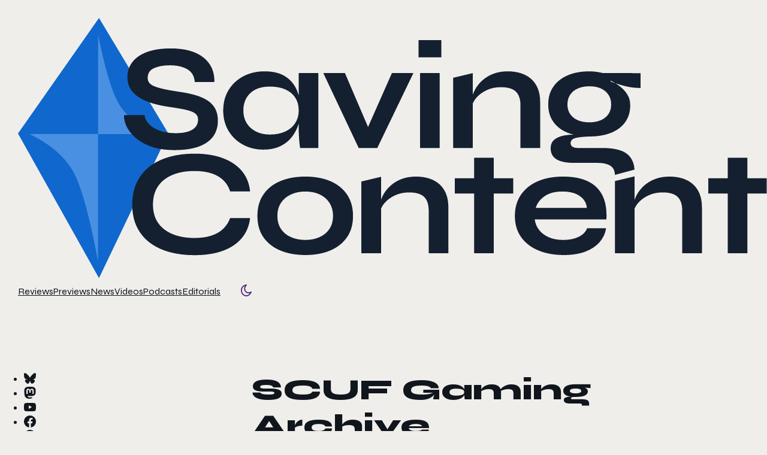

--- FILE ---
content_type: text/html; charset=utf-8
request_url: https://www.google.com/recaptcha/api2/aframe
body_size: 266
content:
<!DOCTYPE HTML><html><head><meta http-equiv="content-type" content="text/html; charset=UTF-8"></head><body><script nonce="cz3nSZwUrqbesXIb-pEPIg">/** Anti-fraud and anti-abuse applications only. See google.com/recaptcha */ try{var clients={'sodar':'https://pagead2.googlesyndication.com/pagead/sodar?'};window.addEventListener("message",function(a){try{if(a.source===window.parent){var b=JSON.parse(a.data);var c=clients[b['id']];if(c){var d=document.createElement('img');d.src=c+b['params']+'&rc='+(localStorage.getItem("rc::a")?sessionStorage.getItem("rc::b"):"");window.document.body.appendChild(d);sessionStorage.setItem("rc::e",parseInt(sessionStorage.getItem("rc::e")||0)+1);localStorage.setItem("rc::h",'1769075416240');}}}catch(b){}});window.parent.postMessage("_grecaptcha_ready", "*");}catch(b){}</script></body></html>

--- FILE ---
content_type: image/svg+xml
request_url: https://www.savingcontent.com/wp-content/uploads/2026/01/dark-outline-logo-1.svg
body_size: 16686
content:
<?xml version="1.0" encoding="UTF-8"?> <svg xmlns="http://www.w3.org/2000/svg" xmlns:xlink="http://www.w3.org/1999/xlink" width="1266px" height="467px" viewBox="0 0 1266 467" version="1.1"><title>Logo</title><defs><polygon id="path-1" points="135.205249 0 0 192.948107 135.205249 434.494023 251.008371 192.948107"></polygon></defs><g id="Designs" stroke="none" stroke-width="1" fill="none" fill-rule="evenodd"><g id="Dark-Outline" transform="translate(-195, -301)"><g id="Logo" transform="translate(205, 316)"><g id="Diamond" transform="translate(0, 0)"><mask id="mask-2" fill="white"><use xlink:href="#path-1"></use></mask><path stroke="#1067CD" stroke-width="8" d="M135.464729,-7.34057189 L255.546088,192.735819 L135.479822,443.173938 L-4.71736207,192.709865 L135.464729,-7.34057189 Z"></path><path d="M133.730233,27.889819 L133.730233,193.972478 L231.925864,193.972478 C201.465072,180.406099 180.425384,163.797393 168.806799,144.146361 C157.188214,124.495329 145.496026,85.7431482 133.730233,27.889819 Z M133.577554,406.604204 L133.577554,193.760848 L19.0825078,193.760848 C54.599462,211.146851 79.1315115,232.431751 92.6786564,257.615545 C106.225801,282.79934 119.858767,332.462227 133.577554,406.604204 Z" id="Path-2" stroke="#4A90E2" stroke-width="3" mask="url(#mask-2)"></path></g><path d="M387.364156,334.237466 C385.849299,347.339681 381.220568,358.51016 373.477962,367.748901 C365.735357,376.987643 355.215513,384.042682 341.91843,388.914018 C328.621347,393.785355 312.799502,396.221023 294.452894,396.221023 C279.136001,396.221023 265.123569,394.457263 252.415597,390.929744 C239.707626,387.402224 228.766988,382.110945 219.593684,375.055906 C210.42038,368.000867 203.308965,359.224063 198.25944,348.725493 C193.209915,338.226923 190.685153,325.922599 190.685153,311.812521 C190.685153,297.702443 193.209915,285.356124 198.25944,274.773566 C203.308965,264.191007 210.42038,255.330214 219.593684,248.191187 C228.766988,241.052159 239.707626,235.676891 252.415597,232.065383 C265.123569,228.453875 279.136001,226.648121 294.452894,226.648121 C312.799502,226.648121 328.663427,229.167778 342.044668,234.207091 C355.42591,239.246405 365.987833,246.427427 373.730439,255.750157 C381.473044,265.072887 386.017616,276.369348 387.364156,289.639541 L354.037291,289.639541 C351.849163,282.584502 348.188257,276.495331 343.054573,271.372029 C337.92089,266.248727 331.314427,262.343259 323.235187,259.655625 C315.155947,256.967991 305.561849,255.624174 294.452894,255.624174 C280.650859,255.624174 268.531998,257.765882 258.096313,262.049299 C247.660628,266.332716 239.581388,272.631857 233.858592,280.946725 C228.135797,289.261592 225.2744,299.550191 225.2744,311.812521 C225.2744,323.906873 228.135797,334.069489 233.858592,342.300368 C239.581388,350.531247 247.660628,356.788394 258.096313,361.071811 C268.531998,365.355227 280.650859,367.496936 294.452894,367.496936 C305.561849,367.496936 315.113868,366.153119 323.108949,363.465485 C331.104031,360.777851 337.668413,356.914377 342.802097,351.875064 C347.935781,346.83575 351.680846,340.956551 354.037291,334.237466 L387.364156,334.237466 Z M479.59432,395.969057 C463.772475,395.969057 449.844201,393.449401 437.8095,388.410087 C425.774798,383.370773 416.391097,376.021775 409.658397,366.36309 C402.925697,356.704406 399.559347,344.820025 399.559347,330.709947 C399.559347,316.599869 402.925697,304.631499 409.658397,294.804837 C416.391097,284.978176 425.774798,277.545188 437.8095,272.505875 C449.844201,267.466561 463.772475,264.946904 479.59432,264.946904 C495.416166,264.946904 509.26028,267.466561 521.126664,272.505875 C532.993048,277.545188 542.292591,284.978176 549.025291,294.804837 C555.757991,304.631499 559.124341,316.599869 559.124341,330.709947 C559.124341,344.820025 555.757991,356.704406 549.025291,366.36309 C542.292591,376.021775 532.993048,383.370773 521.126664,388.410087 C509.26028,393.449401 495.416166,395.969057 479.59432,395.969057 Z M479.59432,370.77249 C488.34683,370.77249 496.215674,369.218701 503.20085,366.111124 C510.186027,363.003548 515.698425,358.468166 519.738045,352.504978 C523.777665,346.54179 525.797475,339.27678 525.797475,330.709947 C525.797475,322.143113 523.777665,314.794114 519.738045,308.66295 C515.698425,302.531785 510.228106,297.87042 503.327088,294.678854 C496.426071,291.487289 488.515148,289.891507 479.59432,289.891507 C470.84181,289.891507 462.930887,291.487289 455.861552,294.678854 C448.792217,297.87042 443.19566,302.48979 439.071881,308.536967 C434.948102,314.584143 432.886213,321.975136 432.886213,330.709947 C432.886213,339.27678 434.906023,346.54179 438.945643,352.504978 C442.985263,358.468166 448.539741,363.003548 455.609076,366.111124 C462.678411,369.218701 470.673492,370.77249 479.59432,370.77249 Z M605.908,265.321 L605.908778,392.945469 L573.086865,392.945469 L573.086,273.155 L605.908,265.321 Z M664.230794,264.946904 C671.973399,264.946904 679.126893,265.954767 685.691276,267.970492 C692.255658,269.986218 697.978453,273.093795 702.859661,277.293223 C707.740869,281.492651 711.528012,286.825924 714.221093,293.293043 C716.914173,299.760162 718.260713,307.445115 718.260713,316.347903 L718.260713,392.945469 L685.438799,392.945469 L685.438799,322.143113 C685.438799,311.560555 682.871957,303.791613 677.738273,298.836288 C672.60459,293.880963 664.230794,291.403301 652.616886,291.403301 C643.864376,291.403301 635.953453,293.083072 628.884118,296.442614 C621.814783,299.802157 616.091987,304.043579 611.715732,309.166881 C607.339477,314.290183 604.814715,319.623457 604.141445,325.166702 L603.888968,312.316452 C604.730556,306.437253 606.666207,300.726031 609.695922,295.182786 C612.725637,289.639541 616.807337,284.558233 621.941021,279.938862 C627.074705,275.319491 633.176214,271.665989 640.245549,268.978355 C647.314885,266.290721 655.309966,264.946904 664.230794,264.946904 Z M909.790375,264.946904 C926.285491,264.946904 940.003367,267.55055 950.944005,272.75784 C961.884643,277.965131 970.005962,285.818061 975.307964,296.316631 C980.609965,306.815201 982.840172,320.211377 981.998585,336.505157 L862.324839,336.505157 C863.166426,342.888288 865.564951,348.683498 869.520412,353.890789 C873.475874,359.09808 878.862034,363.213519 885.678893,366.237107 C892.495752,369.260695 900.617071,370.77249 910.042851,370.77249 C920.478537,370.77249 929.188968,368.966735 936.174144,365.355227 C943.15932,361.743719 947.661814,357.082354 949.681624,351.371132 L981.493632,351.371132 C980.147092,359.937965 976.570345,367.580924 970.763391,374.300009 C964.956437,381.019094 957.087594,386.310373 947.156861,390.173847 C937.226128,394.037321 925.107268,395.969057 910.80028,395.969057 C894.810117,395.969057 880.671447,393.407406 868.384269,388.284104 C856.097091,383.160802 846.502994,375.727815 839.601976,365.985142 C832.700958,356.242469 829.250449,344.48407 829.250449,330.709947 C829.250449,316.935823 832.616799,305.13543 839.3495,295.308769 C846.0822,285.482107 855.465901,277.965131 867.500602,272.75784 C879.535304,267.55055 893.631895,264.946904 909.790375,264.946904 Z M794.07992,233.451194 L794.079045,267.718194 L826.39688,267.718527 L826.39688,293.16706 L794.079045,293.166194 L794.07992,392.945469 L761.258006,392.945469 L761.257045,293.166194 L728.941045,293.16706 L728.941045,267.718527 L761.257045,267.718194 L761.258006,233.451194 L794.07992,233.451194 Z M1029.035,264.575 L1029.03372,303.816404 C1030.01074,300.894626 1031.27371,298.016754 1032.82264,295.182786 C1035.85236,289.639541 1039.93406,284.558233 1045.06774,279.938862 C1050.20142,275.319491 1056.30293,271.665989 1063.37227,268.978355 C1070.4416,266.290721 1078.43669,264.946904 1087.35751,264.946904 C1095.10012,264.946904 1102.25361,265.954767 1108.818,267.970492 C1115.38238,269.986218 1121.10517,273.093795 1125.98638,277.293223 C1130.86759,281.492651 1134.65473,286.825924 1137.34781,293.293043 C1140.04089,299.760162 1141.38743,307.445115 1141.38743,316.347903 L1141.38743,392.945469 L1108.56552,392.945469 L1108.56552,322.143113 C1108.56552,311.560555 1105.99868,303.791613 1100.86499,298.836288 C1095.73131,293.880963 1087.35751,291.403301 1075.74361,291.403301 C1066.9911,291.403301 1059.08017,293.083072 1052.01084,296.442614 C1044.9415,299.802157 1039.21871,304.043579 1034.84245,309.166881 C1032.26363,312.185924 1030.32773,315.27788 1029.03475,318.442747 L1029.0355,392.945469 L996.213585,392.945469 L996.213,272.409 L1029.035,264.575 Z M953.574455,89.1568956 C957.445758,89.1568956 961.190822,89.4088613 964.809649,89.9127926 C968.428475,90.416724 972.005222,91.0886325 975.53989,91.9285181 L1038.91143,92.1804837 L1038.91143,116.87312 C1030.32724,117.041097 1021.61681,115.99124 1012.78014,113.723549 C1007.25722,112.306242 1002.14523,110.806915 997.444177,109.225568 L997.155914,109.126896 L997.894948,109.589446 C1000.27217,111.095018 1002.5829,112.725019 1004.82714,114.479446 C1009.87666,118.426909 1013.95836,122.962291 1017.07223,128.085593 C1020.18611,133.208895 1021.74304,139.130089 1021.74304,145.849173 C1021.74304,156.767686 1018.96581,166.132411 1013.41133,173.943347 C1007.85685,181.754283 999.988007,187.71747 989.804798,191.83291 C979.853026,195.854817 968.092775,197.911473 954.524045,198.00288 L953.574455,198.006069 L952.145408,198.055265 C942.260754,198.423322 934.86826,199.288803 929.967925,200.651709 C924.834241,202.079514 922.2674,204.893131 922.2674,209.092559 C922.2674,211.612216 923.277305,213.585947 925.297115,215.013752 C927.316925,216.441558 930.178322,217.155461 933.881307,217.155461 L975.034937,217.155461 C986.31221,217.155461 995.948387,218.373295 1003.94347,220.808963 C1011.93855,223.244631 1018.04006,227.360071 1022.248,233.155281 C1024.41647,236.141722 1026.15251,239.653388 1027.32593,243.73515 L994.01573,252.743032 C992.659083,250.147022 990.713613,248.111305 988.289941,246.635445 C983.324574,243.611857 976.549795,242.100063 967.965602,242.100063 L928.831782,242.100063 C921.257494,242.100063 914.903509,241.512143 909.769825,240.336303 C904.636141,239.160463 900.554441,237.480692 897.524726,235.296989 C894.495011,233.113287 892.306884,230.551636 890.960344,227.612036 C889.613804,224.672437 888.940534,221.522866 888.940534,218.163323 C888.940534,211.444239 891.128661,206.362931 895.504916,202.9194 C899.881171,199.475869 905.772284,197.166183 913.178254,195.990344 C917.509295,195.302708 922.099374,194.931033 926.94849,194.875319 C923.695401,194.032797 920.577931,193.018197 917.596589,191.83291 C907.245062,187.71747 899.207901,181.6283 893.485106,173.565398 C887.762311,165.502496 884.900914,155.759823 884.900914,144.337379 C884.900914,133.082912 887.678152,123.340239 893.23263,115.109361 C898.787108,106.878482 906.74011,100.495351 917.091636,95.9599689 C927.443163,91.4245867 939.604102,89.1568956 953.574455,89.1568956 Z M908.275518,289.891507 C896.156657,289.891507 886.310083,292.537146 878.735796,297.828425 C871.161508,303.119705 866.2803,309.628818 864.092173,317.355766 L949.429147,317.355766 C948.58756,308.95691 944.590019,302.279819 937.436525,297.324494 C930.283031,292.369169 920.562695,289.891507 908.275518,289.891507 Z M817.413423,89.1568956 C825.156028,89.1568956 832.309522,90.1647583 838.873905,92.1804837 C845.438287,94.1962092 851.161083,97.3037859 856.04229,101.503214 C860.923498,105.702642 864.710642,111.035915 867.403722,117.503034 C870.096802,123.970154 871.443342,131.655107 871.443342,140.557894 L871.443342,217.155461 L838.621429,217.155461 L838.621429,146.353105 C838.621429,135.770546 836.054587,128.001604 830.920903,123.046279 C825.787219,118.090954 817.413423,115.613292 805.799515,115.613292 C797.047005,115.613292 789.136082,117.293063 782.066747,120.652605 C774.997412,124.012148 769.274617,128.25357 764.898362,133.376872 C762.319536,136.395916 760.383636,139.487871 759.090661,142.652738 L759.091408,217.155461 L726.269494,217.155461 L726.269,99.918 L759.091,92.084 L759.089631,128.026395 C760.066645,125.104618 761.329619,122.226745 762.878552,119.392777 C765.908267,113.849532 769.989966,108.768224 775.12365,104.148853 C780.257334,99.5294827 786.358843,95.8759804 793.428179,93.1883464 C800.497514,90.5007125 808.492595,89.1568956 817.413423,89.1568956 Z M953.574455,114.101498 C946.336803,114.101498 939.940737,115.319332 934.38626,117.755 C928.831782,120.190668 924.539686,123.676194 921.509971,128.211576 C918.480256,132.746958 916.965398,138.206214 916.965398,144.589345 C916.965398,150.804498 918.480256,156.137772 921.509971,160.589166 C924.539686,165.040559 928.789703,168.442096 934.260022,170.793776 C939.730341,173.145455 946.168485,174.321295 953.574455,174.321295 C960.812108,174.321295 967.166094,173.145455 972.636413,170.793776 C978.106732,168.442096 982.356749,165.040559 985.386464,160.589166 C988.416179,156.137772 989.931036,150.804498 989.931036,144.589345 C989.931036,138.206214 988.416179,132.746958 985.386464,128.211576 C982.356749,123.676194 978.148811,120.190668 972.762651,117.755 C967.376491,115.319332 960.980426,114.101498 953.574455,114.101498 Z M988.668655,104.526802 L989.426084,106.290562 C991.670317,107.18644 994.031438,108.058988 996.509445,108.908205 L997.155914,109.126896 L997.000371,109.030689 C994.606523,107.556223 992.146178,106.206184 989.619337,104.980574 L988.668655,104.526802 Z M1217.20664,233.451194 L1217.20577,267.718194 L1249.5236,267.718527 L1249.5236,293.16706 L1217.20577,293.166194 L1217.20664,392.945469 L1184.38473,392.945469 L1184.38377,293.166194 L1152.06777,293.16706 L1152.06777,267.718527 L1184.38377,267.718194 L1184.38473,233.451194 L1217.20664,233.451194 Z M177.080792,162.226943 L211.165087,162.226943 C211.838357,167.938165 214.489358,173.103461 219.118089,177.722832 C223.74682,182.342203 229.84833,185.953711 237.422618,188.557356 C244.996905,191.161001 253.496939,192.462824 262.92272,192.462824 C271.506912,192.462824 278.576248,191.53895 284.130725,189.691202 C289.685203,187.843453 293.808982,185.239808 296.502062,181.880266 C299.195142,178.520723 300.541682,174.489272 300.541682,169.785913 C300.541682,165.250531 298.858507,161.765005 295.492157,159.329337 C292.125807,156.893669 286.823805,154.877944 279.586153,153.282161 L278.392561,153.023017 C271.313759,151.509199 262.201684,149.957803 251.056336,148.36883 C241.798873,147.025013 233.046363,145.135271 224.798805,142.699602 C216.551247,140.263934 209.271515,137.114363 202.959609,133.250889 C196.647702,129.387416 191.682336,124.642062 188.06351,119.014829 C184.444683,113.387595 182.63527,106.710505 182.63527,98.9835571 C182.63527,89.4088613 185.370429,81.0100053 190.840748,73.7869892 C196.311067,66.563973 204.432387,60.9367395 215.204707,56.9052887 C225.977027,52.8738378 239.189952,50.8581124 254.843479,50.8581124 C278.40793,50.8581124 296.544141,55.8554317 309.252113,65.8500703 C321.960084,75.8447089 328.145753,89.5768384 327.809118,107.046459 L294.987204,107.046459 C294.313934,97.1358088 290.148076,89.9967812 282.48963,85.6293761 C274.831183,81.261971 265.195006,79.0782684 253.581098,79.0782684 C242.808778,79.0782684 233.93003,80.6740511 226.944853,83.8656163 C219.959677,87.0571816 216.467088,92.516438 216.467088,100.243385 C216.467088,103.266974 217.308676,105.912613 218.991851,108.180304 C220.675026,110.447995 223.536424,112.421727 227.576044,114.101498 C231.615664,115.781269 237.085983,117.377052 243.987,118.888846 L245.343699,119.181451 C252.002662,120.59571 260.134622,122.009969 269.739579,123.424228 C279.333676,124.768045 288.044107,126.573799 295.870871,128.84149 C303.697635,131.109181 310.430335,134.048781 316.068972,137.660289 C321.707608,141.271797 326.041784,145.849173 329.071499,151.392418 C332.101214,156.935663 333.616071,163.738737 333.616071,171.801638 C333.616071,181.712288 331.04923,190.321116 325.915546,197.62812 C320.781862,204.935125 312.870939,210.604353 302.182778,214.635804 C291.494616,218.667255 277.650501,220.68298 260.650433,220.68298 C248.531573,220.68298 237.843411,219.381157 228.585949,216.777512 C219.328486,214.173867 211.333405,210.688341 204.600704,206.320936 C197.868004,201.953531 192.397685,197.166183 188.189748,191.958893 C183.98181,186.751602 180.994174,181.544311 179.226841,176.337021 C177.459507,171.12973 176.744157,166.426371 177.080792,162.226943 Z M409.687755,219.927083 C397.232259,219.927083 385.912907,217.197455 375.729698,211.738198 C365.546489,206.278942 357.467249,198.635983 351.491978,188.809322 C345.516706,178.98266 342.529071,167.60221 342.529071,154.667972 C342.529071,141.39778 345.558786,129.891347 351.618216,120.148674 C357.677646,110.406001 365.883124,102.805037 376.234651,97.3457802 C386.586177,91.8865238 398.326323,89.1568956 411.455089,89.1568956 C425.930394,89.1568956 437.586381,92.0545009 446.42305,97.8497115 C455.259719,103.644922 461.697864,111.497852 465.737484,121.408503 C469.777104,131.319153 471.796914,142.405642 471.796914,154.667972 C471.796914,162.058965 470.618691,169.575942 468.262246,177.2189 C465.905801,184.861859 462.286975,191.916898 457.405767,198.384017 C452.52456,204.851137 446.128494,210.058427 438.217572,214.00589 C430.306649,217.953352 420.79671,219.927083 409.687755,219.927083 Z M420.291758,194.730515 C430.22249,194.730515 438.806683,193.050744 446.044336,189.691202 C453.281988,186.331659 458.836466,181.6283 462.707769,175.581124 C466.579071,169.533947 468.514723,162.562897 468.514723,154.667972 C468.514723,146.101139 466.536992,138.836129 462.581531,132.872941 C458.626069,126.909753 453.071592,122.374371 445.918098,119.266794 C438.764604,116.159218 430.22249,114.605429 420.291758,114.605429 C406.321405,114.605429 395.464926,118.258932 387.72232,125.565936 C379.979715,132.872941 376.108413,142.57362 376.108413,154.667972 C376.108413,162.730874 377.959905,169.743919 381.66289,175.707106 C385.365875,181.670294 390.541639,186.331659 397.19018,189.691202 C403.838721,193.050744 411.539247,194.730515 420.291758,194.730515 Z M468.514723,91.9285181 L501.336636,91.9285181 L501.336636,217.155461 L470.787009,217.155461 L470.155818,212.24213 C469.735024,208.966576 469.35631,204.809142 469.019675,199.769829 C468.68304,194.730515 468.514723,189.77519 468.514723,184.903854 L468.514723,91.9285181 Z M590.032132,195.738378 L578.165748,195.738378 L624.116427,91.9285181 L659.968055,91.9285181 L599.62623,217.155461 L568.57165,217.155461 L509.492206,91.9285181 L545.596311,91.9285181 L590.032132,195.738378 Z M706.500016,37 L706.500016,65.7240874 L668.376102,65.7240874 L668.376102,37 L706.500016,37 Z M670.900864,91.9285181 L703.722777,91.9285181 L703.722777,217.155461 L670.900864,217.155461 L670.900864,91.9285181 Z" id="Shape" fill="#14202F" fill-rule="nonzero"></path><path d="M250.51,226.369 L249.54815,226.305477 C241.691512,225.751263 234.461812,224.58562 227.858109,222.800663 L226.961485,222.55342 C217.146878,219.793079 208.599769,216.066893 201.335427,211.354619 C194.093932,206.657166 188.148428,201.45396 183.522998,195.730027 C178.890731,189.997631 175.552052,184.17849 173.545159,178.265361 C171.530387,172.329015 170.693062,166.823674 171.099978,161.747508 L171.542518,156.226943 L216.499321,156.226943 L217.123826,161.524494 C217.633102,165.844591 219.652715,169.779671 223.356433,173.475899 C227.30376,177.415243 232.619706,180.561773 239.373086,182.883233 C246.291734,185.261503 254.135557,186.462824 262.92272,186.462824 C270.910827,186.462824 277.361342,185.619822 282.236813,183.997951 C286.767496,182.490778 289.916732,180.502433 291.820553,178.127469 C293.638811,175.859243 294.541682,173.156109 294.541682,169.785913 C294.541682,167.127766 293.739824,165.467277 291.975024,164.190385 C289.392169,162.321601 284.800595,160.575968 278.313135,159.145558 L277.137818,158.890352 C270.211417,157.409125 261.22882,155.879774 250.194407,154.306597 C240.659495,152.922506 231.627436,150.972406 223.09944,148.453919 C214.365978,145.874754 206.605087,142.517009 199.827251,138.368343 C192.763527,134.044687 187.138116,128.668536 183.016977,122.260211 C178.750266,115.625525 176.63527,107.820773 176.63527,98.9835571 C176.63527,88.1199889 179.785647,78.4461239 186.057665,70.1645428 C192.262021,61.9723036 201.322964,55.6940085 213.101703,51.2859138 C224.606245,46.9804349 238.517906,44.8581124 254.843479,44.8581124 C279.648307,44.8581124 299.071982,50.2101842 312.961291,61.1339283 C327.182593,72.3187799 334.180082,87.8531425 333.808004,107.162056 L333.694613,113.046459 L289.380979,113.046459 L289.001002,107.453125 C288.459409,99.4807928 285.3635,94.1753361 279.517337,90.8414275 C272.837457,87.0320724 264.21577,85.0782684 253.581098,85.0782684 C243.609624,85.0782684 235.56325,86.5244479 229.43834,89.3229529 C224.593571,91.5365545 222.467088,94.8604538 222.467088,100.243385 C222.467088,102.001864 222.908816,103.390493 223.809733,104.604271 C224.761038,105.885936 226.757565,107.263097 229.879758,108.56138 C233.543273,110.084758 238.690161,111.586191 245.251962,113.023705 L246.590202,113.31236 C253.113274,114.697758 261.124849,116.09108 270.571856,117.482232 C280.437914,118.864142 289.426479,120.727556 297.540612,123.078508 C305.896381,125.49947 313.154874,128.668639 319.305061,132.607792 C325.77924,136.754459 330.816105,142.073954 334.336424,148.514822 C335.124431,149.956579 335.822936,151.462415 336.432803,153.031565 L336.539,153.312 L336.54273,153.080663 C336.774966,139.649707 339.968823,127.780086 346.155853,117.578067 L346.523248,116.979872 C353.147773,106.32861 362.147596,97.9918219 373.435723,92.0386149 C384.677338,86.1099377 397.378388,83.1568956 411.455089,83.1568956 C427.020307,83.1568956 439.806903,86.3355632 449.713459,92.8324207 C454.545244,96.0011727 458.744946,99.7346368 462.300916,104.017298 L462.514,104.277 L462.514723,85.9285181 L549.554584,85.9285181 L551.112222,89.5674319 L584.29,167.077 L618.629895,89.4999447 L620.210761,85.9285181 L709.722777,85.9285181 L709.722777,223.155461 L664.900864,223.155461 L664.9,95.515 L605.03144,219.760014 L603.395311,223.155461 L564.768116,223.155461 L563.14523,219.715532 L507.336,101.421 L507.336636,223.155461 L465.508491,223.155461 L464.835914,217.919967 L464.204723,213.006637 C463.787326,209.75752 463.414353,205.726589 463.082489,200.899746 L463.076,200.805 L462.738149,201.269934 L462.194773,201.99863 C456.741949,209.223084 449.618883,215.022255 440.89651,219.374622 C432.099326,223.764319 421.678579,225.927083 409.687755,225.927083 C396.261712,225.927083 383.967559,222.962385 372.89477,217.026221 C361.768767,211.061529 352.897775,202.669573 346.365356,191.926653 C343.461503,187.151107 341.20211,182.050189 339.585177,176.634406 L339.457,176.198 L339.429299,176.580169 C338.717722,185.522546 335.972537,193.547157 331.18769,200.553772 L330.825002,201.077358 C324.948696,209.44137 316.051755,215.817211 304.300285,220.249729 C303.876428,220.409603 303.448328,220.56646 303.015982,220.720303 L302.726,220.821 L303.061211,220.83519 C318.171677,221.505832 331.600679,223.981328 343.342781,228.288588 L344.159261,228.592067 C358.476181,233.983753 369.907453,241.755843 378.346173,251.916751 C386.871127,262.181493 391.869493,274.605951 393.333504,289.033825 L394.003793,295.639541 L349.616241,295.639541 L348.306591,291.416923 C346.406256,285.289795 343.255653,280.049408 338.816229,275.618962 C334.370755,271.182478 328.571031,267.75392 321.341275,265.348875 C313.918768,262.87971 304.954951,261.624174 294.452894,261.624174 C281.396413,261.624174 270.046572,263.629977 260.374612,267.599917 C250.986813,271.453219 243.842745,277.023235 238.801088,284.34845 C233.805974,291.606043 231.2744,300.70871 231.2744,311.812521 C231.2744,322.737393 233.79918,331.704469 238.784875,338.875204 C243.826241,346.12601 250.976418,351.663624 260.374612,355.521193 C270.046572,359.491133 281.396413,361.496936 294.452894,361.496936 C304.950006,361.496936 313.866333,360.24255 321.197116,357.778228 C328.364407,355.368864 334.141636,351.968671 338.598994,347.59325 C343.078769,343.195825 346.323818,338.101576 348.375394,332.251787 L349.783253,328.237466 L393.592,328.237 L393.614015,327.526385 C394.087885,313.867108 397.643422,301.980919 404.320059,291.987993 L404.708713,291.41358 C412.110741,280.610006 422.416505,272.446637 435.492072,266.97148 C448.300248,261.608287 463.011963,258.946904 479.59432,258.946904 C496.184498,258.946904 510.821191,261.610812 523.471971,266.983236 C536.370817,272.461007 546.581146,280.621973 553.974975,291.41358 C561.425197,302.287495 565.124341,315.439045 565.124341,330.709947 C565.124341,345.993537 561.418585,359.076137 553.947467,369.794151 C546.553364,380.401679 536.353096,388.462481 523.471971,393.932726 C510.821191,399.30515 496.184498,401.969057 479.59432,401.969057 C463.011963,401.969057 448.300248,399.307674 435.492072,393.944482 C422.434203,388.476736 412.13862,380.413582 404.736221,369.794151 C397.658319,359.640243 393.959857,347.364103 393.590151,333.10483 L393.581,332.699 L393.324451,334.926586 C391.70787,348.908623 386.775377,360.995454 378.537638,371.046519 L378.076586,371.602817 C369.628757,381.683055 358.227492,389.329211 343.982367,394.54786 C329.975594,399.679188 313.464102,402.221023 294.452894,402.221023 C278.612512,402.221023 264.062506,400.389598 250.810778,396.711141 C237.382095,392.983564 225.742949,387.354462 215.935859,379.811988 C206.017704,372.184096 198.307761,362.668596 192.852355,351.326153 C187.391518,339.972416 184.685153,326.783057 184.685153,311.812521 C184.685153,296.846807 187.389739,283.621135 192.844307,272.189706 C198.294592,260.767253 205.997625,251.169306 215.908678,243.456133 C225.478428,236.008576 236.795179,230.383142 249.819358,226.569722 L250.733,226.305 L250.51,226.369 Z M800.080073,227.451194 L800.07992,233.451347 L800.079,261.718 L832.39688,261.718588 L832.396,295.044 L832.495004,294.878748 C832.979109,294.075639 833.482284,293.283263 834.004543,292.501677 L834.399815,291.917511 C841.788754,281.133042 852.070403,272.896749 865.117942,267.251214 C877.949012,261.699343 892.851197,258.946904 909.790375,258.946904 C927.119581,258.946904 941.703948,261.715009 953.522582,267.34019 C965.654468,273.114465 974.757315,281.916486 980.663727,293.611857 C986.482313,305.133325 988.882351,319.549619 987.990597,336.81465 L987.696678,342.505157 L869.967,342.505 L870.092648,342.832643 C871.048098,345.269451 872.330949,347.584827 873.946923,349.790524 L874.298304,350.261499 C877.618788,354.632853 882.190928,358.126319 888.111606,360.75241 C894.111481,363.413629 901.411248,364.77249 910.042851,364.77249 C919.578467,364.77249 927.355313,363.160276 933.418518,360.02545 C939.131808,357.071539 942.554721,353.527847 944.024953,349.370614 L945.439395,345.371132 L988.510381,345.371132 L987.420861,352.302778 C985.899171,361.98393 981.838257,370.661481 975.302956,378.223318 C968.822925,385.721203 960.13637,391.56234 949.332283,395.765585 C938.649313,399.921711 925.805171,401.969057 910.80028,401.969057 C894.050993,401.969057 879.131274,399.265896 866.075177,393.821982 C852.77673,388.277018 842.277584,380.142848 834.705819,369.453232 C827.057294,358.655248 823.250449,345.682553 823.250449,330.709947 C823.250449,318.970335 825.537191,308.438766 830.12859,299.193358 L830.141,299.167 L826.39672,299.16706 L800.079,299.166 L800.079972,398.945469 L755.258064,398.945469 L755.258006,392.945527 L755.257,299.166 L728.941206,299.16706 L722.941045,299.167221 L722.941045,261.718588 L755.257,261.718 L755.258006,233.451026 L755.258175,227.451194 L800.080073,227.451194 Z M1223.20679,227.451194 L1223.20664,233.451347 L1223.205,261.718 L1255.5236,261.718588 L1255.5236,299.167221 L1249.52344,299.16706 L1223.205,299.166 L1223.20664,392.945417 L1223.20669,398.945469 L1178.38478,398.945469 L1178.38473,392.945527 L1178.383,299.166 L1152.06793,299.16706 L1146.06777,299.167221 L1146.06777,261.718588 L1178.383,261.718 L1178.38473,233.451026 L1178.38489,227.451194 L1223.20679,227.451194 Z M611.907954,257.720384 L611.907,281.593 L611.933615,281.563488 C613.58202,279.665229 615.365684,277.832355 617.283461,276.065278 L617.927686,275.478689 C623.625529,270.351679 630.366819,266.315085 638.113351,263.369993 C645.894687,260.411669 654.60935,258.946904 664.230794,258.946904 C672.553332,258.946904 680.299107,260.038214 687.45253,262.234816 C694.795727,264.489692 701.253125,267.996171 706.772748,272.744844 C712.379496,277.568472 716.71477,283.673654 719.760026,290.986484 C722.778154,298.234168 724.260713,306.695404 724.260713,316.347903 L724.260713,398.945469 L679.438799,398.945469 L679.438799,322.143113 C679.438799,313.053078 677.383803,306.833316 673.571288,303.153258 C669.734256,299.449536 662.818561,297.403301 652.616886,297.403301 C644.731022,297.403301 637.699581,298.896327 631.459464,301.861801 C625.124993,304.872116 620.083628,308.6085 616.27793,313.063848 C614.456019,315.196768 613.041756,317.326407 612.01757,319.461282 L611.907,319.695 L611.908778,392.945433 L611.908815,398.945469 L567.085966,398.945469 L567.085966,273.155043 L567.085966,268.418557 L571.69304,267.318934 L604.51504,259.484934 L611.907954,257.720384 Z M1035.03525,256.974313 L1035.035,264.575196 L1035.034,281.594 L1035.06033,281.563488 C1036.70874,279.665229 1038.4924,277.832355 1040.41018,276.065278 L1041.05441,275.478689 C1046.75225,270.351679 1053.49354,266.315085 1061.24007,263.369993 C1069.02141,260.411669 1077.73607,258.946904 1087.35751,258.946904 C1095.68005,258.946904 1103.42583,260.038214 1110.57925,262.234816 C1117.92245,264.489692 1124.37985,267.996171 1129.89947,272.744844 C1135.50622,277.568472 1139.84149,283.673654 1142.88675,290.986484 C1145.90487,298.234168 1147.38743,306.695404 1147.38743,316.347903 L1147.38743,398.945469 L1102.56552,398.945469 L1102.56552,322.143113 C1102.56552,313.053078 1100.51052,306.833316 1096.69801,303.153258 C1092.86098,299.449536 1085.94528,297.403301 1075.74361,297.403301 C1067.85774,297.403301 1060.8263,298.896327 1054.58618,301.861801 C1048.25171,304.872116 1043.21035,308.6085 1039.40465,313.063848 C1037.63502,315.135558 1036.24943,317.207076 1035.23353,319.278164 L1035.034,319.695 L1035.0355,392.945409 L1035.03556,398.945469 L990.212977,398.945469 L990.212977,272.409029 L990.212977,267.672554 L994.82004,266.572934 L1027.64204,258.738934 L1035.03525,256.974313 Z M294.452894,226.648121 C279.136001,226.648121 265.123569,228.453875 252.415597,232.065383 C239.707626,235.676891 228.766988,241.052159 219.593684,248.191187 C210.42038,255.330214 203.308965,264.191007 198.25944,274.773566 C193.209915,285.356124 190.685153,297.702443 190.685153,311.812521 C190.685153,325.922599 193.209915,338.226923 198.25944,348.725493 C203.308965,359.224063 210.42038,368.000867 219.593684,375.055906 C228.766988,382.110945 239.707626,387.402224 252.415597,390.929744 C265.123569,394.457263 279.136001,396.221023 294.452894,396.221023 C312.799502,396.221023 328.621347,393.785355 341.91843,388.914018 C355.215513,384.042682 365.735357,376.987643 373.477962,367.748901 C381.220568,358.51016 385.849299,347.339681 387.364156,334.237466 L354.037291,334.237466 C351.680846,340.956551 347.935781,346.83575 342.802097,351.875064 C337.668413,356.914377 331.104031,360.777851 323.108949,363.465485 C315.113868,366.153119 305.561849,367.496936 294.452894,367.496936 C280.650859,367.496936 268.531998,365.355227 258.096313,361.071811 C247.660628,356.788394 239.581388,350.531247 233.858592,342.300368 C228.135797,334.069489 225.2744,323.906873 225.2744,311.812521 C225.2744,299.550191 228.135797,289.261592 233.858592,280.946725 C239.581388,272.631857 247.660628,266.332716 258.096313,262.049299 C268.531998,257.765882 280.650859,255.624174 294.452894,255.624174 C305.561849,255.624174 315.155947,256.967991 323.235187,259.655625 C331.314427,262.343259 337.92089,266.248727 343.054573,271.372029 C348.188257,276.495331 351.849163,282.584502 354.037291,289.639541 L387.364156,289.639541 C386.017616,276.369348 381.473044,265.072887 373.730439,255.750157 C365.987833,246.427427 355.42591,239.246405 342.044668,234.207091 C328.663427,229.167778 312.799502,226.648121 294.452894,226.648121 Z M479.59432,264.946904 C463.772475,264.946904 449.844201,267.466561 437.8095,272.505875 C425.774798,277.545188 416.391097,284.978176 409.658397,294.804837 C402.925697,304.631499 399.559347,316.599869 399.559347,330.709947 C399.559347,344.820025 402.925697,356.704406 409.658397,366.36309 C416.391097,376.021775 425.774798,383.370773 437.8095,388.410087 C449.844201,393.449401 463.772475,395.969057 479.59432,395.969057 C495.416166,395.969057 509.26028,393.449401 521.126664,388.410087 C532.993048,383.370773 542.292591,376.021775 549.025291,366.36309 C555.757991,356.704406 559.124341,344.820025 559.124341,330.709947 C559.124341,316.599869 555.757991,304.631499 549.025291,294.804837 C542.292591,284.978176 532.993048,277.545188 521.126664,272.505875 C509.26028,267.466561 495.416166,264.946904 479.59432,264.946904 Z M909.790375,264.946904 C893.631895,264.946904 879.535304,267.55055 867.500602,272.75784 C855.465901,277.965131 846.0822,285.482107 839.3495,295.308769 C832.616799,305.13543 829.250449,316.935823 829.250449,330.709947 C829.250449,344.48407 832.700958,356.242469 839.601976,365.985142 C846.502994,375.727815 856.097091,383.160802 868.384269,388.284104 C880.671447,393.407406 894.810117,395.969057 910.80028,395.969057 C925.107268,395.969057 937.226128,394.037321 947.156861,390.173847 C957.087594,386.310373 964.956437,381.019094 970.763391,374.300009 C976.570345,367.580924 980.147092,359.937965 981.493632,351.371132 L949.681624,351.371132 C947.661814,357.082354 943.15932,361.743719 936.174144,365.355227 C929.188968,368.966735 920.478537,370.77249 910.042851,370.77249 C900.617071,370.77249 892.495752,369.260695 885.678893,366.237107 C878.862034,363.213519 873.475874,359.09808 869.520412,353.890789 C865.564951,348.683498 863.166426,342.888288 862.324839,336.505157 L981.998585,336.505157 C982.840172,320.211377 980.609965,306.815201 975.307964,296.316631 C970.005962,285.818061 961.884643,277.965131 950.944005,272.75784 C940.003367,267.55055 926.285491,264.946904 909.790375,264.946904 Z M1029.035,264.575 L996.213,272.409 L996.213,392.945469 L1029.0355,392.945469 L1029.03475,318.442747 C1030.32773,315.27788 1032.26363,312.185924 1034.84245,309.166881 C1039.21871,304.043579 1044.9415,299.802157 1052.01084,296.442614 C1059.08017,293.083072 1066.9911,291.403301 1075.74361,291.403301 C1087.35751,291.403301 1095.73131,293.880963 1100.86499,298.836288 C1105.99868,303.791613 1108.56552,311.560555 1108.56552,322.143113 L1108.56552,392.945469 L1141.38743,392.945469 L1141.38743,316.347903 C1141.38743,307.445115 1140.04089,299.760162 1137.34781,293.293043 C1134.65473,286.825924 1130.86759,281.492651 1125.98638,277.293223 C1121.10517,273.093795 1115.38238,269.986218 1108.818,267.970492 C1102.25361,265.954767 1095.10012,264.946904 1087.35751,264.946904 C1078.43669,264.946904 1070.4416,266.290721 1063.37227,268.978355 C1056.30293,271.665989 1050.20142,275.319491 1045.06774,279.938862 C1039.93406,284.558233 1035.85236,289.639541 1032.82264,295.182786 C1031.27371,298.016754 1030.01074,300.894626 1029.03372,303.816404 L1029.035,264.575 Z M1217.20664,233.451194 L1184.38473,233.451194 L1184.38377,267.718194 L1152.06777,267.718527 L1152.06777,293.16706 L1184.38377,293.166194 L1184.38473,392.945469 L1217.20664,392.945469 L1217.20577,293.166194 L1249.5236,293.16706 L1249.5236,267.718527 L1217.20577,267.718194 L1217.20664,233.451194 Z M664.230794,264.946904 C655.309966,264.946904 647.314885,266.290721 640.245549,268.978355 C633.176214,271.665989 627.074705,275.319491 621.941021,279.938862 C616.807337,284.558233 612.725637,289.639541 609.695922,295.182786 C608.181065,297.954408 606.939723,300.768025 605.971898,303.623636 L605.908,303.814 L605.908,265.321 L573.086,273.155 L573.086,392.945469 L605.908778,392.945469 L605.908,318.442 L606.088273,318.011762 C607.378269,314.997032 609.254089,312.048738 611.715732,309.166881 C616.091987,304.043579 621.814783,299.802157 628.884118,296.442614 C635.953453,293.083072 643.864376,291.403301 652.616886,291.403301 C664.230794,291.403301 672.60459,293.880963 677.738273,298.836288 C682.871957,303.791613 685.438799,311.560555 685.438799,322.143113 L685.438799,392.945469 L718.260713,392.945469 L718.260713,316.347903 C718.260713,307.445115 716.914173,299.760162 714.221093,293.293043 C711.528012,286.825924 707.740869,281.492651 702.859661,277.293223 C697.978453,273.093795 692.255658,269.986218 685.691276,267.970492 C679.126893,265.954767 671.973399,264.946904 664.230794,264.946904 Z M794.07992,233.451194 L761.258006,233.451194 L761.257045,267.718194 L728.941045,267.718527 L728.941045,293.16706 L761.257045,293.166194 L761.258006,392.945469 L794.07992,392.945469 L794.079045,293.166194 L826.39688,293.16706 L826.39688,267.718527 L794.079045,267.718194 L794.07992,233.451194 Z M479.59432,289.891507 C488.515148,289.891507 496.426071,291.487289 503.327088,294.678854 C510.228106,297.87042 515.698425,302.531785 519.738045,308.66295 C523.777665,314.794114 525.797475,322.143113 525.797475,330.709947 C525.797475,339.27678 523.777665,346.54179 519.738045,352.504978 C515.698425,358.468166 510.186027,363.003548 503.20085,366.111124 C496.215674,369.218701 488.34683,370.77249 479.59432,370.77249 C470.673492,370.77249 462.678411,369.218701 455.609076,366.111124 C448.539741,363.003548 442.985263,358.468166 438.945643,352.504978 C434.906023,346.54179 432.886213,339.27678 432.886213,330.709947 C432.886213,321.975136 434.948102,314.584143 439.071881,308.536967 C443.19566,302.48979 448.792217,297.87042 455.861552,294.678854 C462.930887,291.487289 470.84181,289.891507 479.59432,289.891507 Z M479.59432,295.891507 C471.668287,295.891507 464.598223,297.317672 458.330406,300.147379 C452.251742,302.89169 447.521313,306.796163 444.028976,311.917382 C440.619308,316.917374 438.886213,323.129783 438.886213,330.709947 C438.886213,338.127288 440.579968,344.219521 443.913139,349.139865 C447.306972,354.149759 451.970195,357.957407 458.023599,360.618395 C464.301722,363.378166 471.476269,364.77249 479.59432,364.77249 C487.533777,364.77249 494.573028,363.382513 500.762018,360.629145 C506.738812,357.970179 511.36977,354.160011 514.770549,349.139865 C518.103719,344.219521 519.797475,338.127288 519.797475,330.709947 C519.797475,323.27247 518.093392,317.072231 514.727779,311.964046 C511.308632,306.774608 506.704708,302.851516 500.808524,300.124663 C494.731946,297.314383 487.678188,295.891507 479.59432,295.891507 Z M908.275518,289.891507 C920.562695,289.891507 930.283031,292.369169 937.436525,297.324494 C944.590019,302.279819 948.58756,308.95691 949.429147,317.355766 L864.092173,317.355766 C866.2803,309.628818 871.161508,303.119705 878.735796,297.828425 C886.310083,292.537146 896.156657,289.891507 908.275518,289.891507 Z M908.275518,295.891507 C897.310749,295.891507 888.657098,298.216624 882.171895,302.747086 C878.536736,305.286551 875.672312,308.09299 873.540842,311.187195 L873.426,311.355 L941.793,311.355 L941.667941,311.070618 C940.162372,307.751589 937.758958,304.93088 934.397367,302.522603 L934.019911,302.256709 C927.975372,298.069572 919.430409,295.891507 908.275518,295.891507 Z M953.574455,83.1568956 C957.718698,83.1568956 961.740073,83.4274513 965.63718,83.970134 C969.208963,84.4675144 972.742749,85.1206425 976.238007,85.9294834 L1038.93529,86.1805312 L1044.91143,86.2042923 L1044.91143,122.75686 L1039.02882,122.871972 C1032.93879,122.991143 1026.79729,122.535313 1020.60801,121.506926 L1019.806,121.369 L1020.06336,121.725252 C1020.66462,122.570286 1021.24063,123.431383 1021.79127,124.308486 L1022.19949,124.969313 C1025.90232,131.061632 1027.74304,138.062087 1027.74304,145.849173 C1027.74304,157.973388 1024.60454,168.556269 1018.30105,177.420504 C1012.05758,186.200332 1003.2621,192.865741 992.052981,197.395794 C981.352999,201.720081 968.850731,203.906503 954.544192,204.002847 L953.675,204.006 L952.368665,204.05111 C943.137406,204.394838 936.267276,205.181615 931.891385,206.346397 L931.575651,206.432298 C928.854947,207.188994 928.2674,207.833028 928.2674,209.092559 C928.2674,209.674719 928.340326,209.817245 928.760544,210.114297 C929.641156,210.736803 931.31918,211.155461 933.881307,211.155461 L975.034937,211.155461 C986.867759,211.155461 997.081757,212.44632 1005.692,215.069396 C1014.88821,217.870983 1022.09384,222.731142 1027.10311,229.629957 C1029.74286,233.265448 1031.75591,237.428517 1033.09238,242.077413 L1034.77656,247.935838 L1028.89221,249.527106 L995.582015,258.534988 L990.93006,259.792989 L988.698077,255.521982 C987.866922,253.931527 986.698565,252.691277 985.169362,251.76009 C981.255342,249.376704 975.534348,248.100063 967.965602,248.100063 L928.831782,248.100063 C920.838634,248.100063 914.049284,247.47186 908.430249,246.184853 C902.569851,244.842564 897.76159,242.863785 894.016457,240.164437 C890.173081,237.394279 887.30222,234.033348 885.505409,230.110774 C883.796089,226.379197 882.940534,222.376892 882.940534,218.163323 C882.940534,209.694633 885.886772,202.852828 891.794627,198.204132 C895.245562,195.488705 899.38203,193.399826 904.183055,191.910331 L904.367,191.854 L903.807764,191.498099 C897.930752,187.705795 892.980156,183.066956 888.988266,177.588791 L888.592274,177.038177 C882.119478,167.918592 878.900914,156.959813 878.900914,144.337379 C878.900914,131.924139 882.011952,121.010481 888.259155,111.75309 C894.472193,102.546327 903.324991,95.4410142 914.683787,90.4643103 C925.839826,85.576442 938.815119,83.1568956 953.574455,83.1568956 Z M953.574455,89.1568956 C939.604102,89.1568956 927.443163,91.4245867 917.091636,95.9599689 C906.74011,100.495351 898.787108,106.878482 893.23263,115.109361 C887.678152,123.340239 884.900914,133.082912 884.900914,144.337379 C884.900914,155.759823 887.762311,165.502496 893.485106,173.565398 C899.207901,181.6283 907.245062,187.71747 917.596589,191.83291 C920.577931,193.018197 923.695401,194.032797 926.94849,194.875319 C922.099374,194.931033 917.509295,195.302708 913.178254,195.990344 C905.772284,197.166183 899.881171,199.475869 895.504916,202.9194 C891.128661,206.362931 888.940534,211.444239 888.940534,218.163323 C888.940534,221.522866 889.613804,224.672437 890.960344,227.612036 C892.306884,230.551636 894.495011,233.113287 897.524726,235.296989 C900.554441,237.480692 904.636141,239.160463 909.769825,240.336303 C914.903509,241.512143 921.257494,242.100063 928.831782,242.100063 L967.965602,242.100063 C976.549795,242.100063 983.324574,243.611857 988.289941,246.635445 C990.713613,248.111305 992.659083,250.147022 994.01573,252.743032 L1027.32593,243.73515 C1026.15251,239.653388 1024.41647,236.141722 1022.248,233.155281 C1018.04006,227.360071 1011.93855,223.244631 1003.94347,220.808963 C995.948387,218.373295 986.31221,217.155461 975.034937,217.155461 L933.881307,217.155461 C930.178322,217.155461 927.316925,216.441558 925.297115,215.013752 C923.277305,213.585947 922.2674,211.612216 922.2674,209.092559 C922.2674,204.893131 924.834241,202.079514 929.967925,200.651709 C934.86826,199.288803 942.260754,198.423322 952.145408,198.055265 L953.574455,198.006069 L954.524045,198.00288 C968.092775,197.911473 979.853026,195.854817 989.804798,191.83291 C999.988007,187.71747 1007.85685,181.754283 1013.41133,173.943347 C1018.96581,166.132411 1021.74304,156.767686 1021.74304,145.849173 C1021.74304,139.130089 1020.18611,133.208895 1017.07223,128.085593 C1013.95836,122.962291 1009.87666,118.426909 1004.82714,114.479446 C1002.5829,112.725019 1000.27217,111.095018 997.894948,109.589446 L997.155914,109.126896 L997.444177,109.225568 C1002.14523,110.806915 1007.25722,112.306242 1012.78014,113.723549 C1021.61681,115.99124 1030.32724,117.041097 1038.91143,116.87312 L1038.91143,92.1804837 L975.53989,91.9285181 C972.005222,91.0886325 968.428475,90.416724 964.809649,89.9127926 C961.190822,89.4088613 957.445758,89.1568956 953.574455,89.1568956 Z M817.413423,83.1568956 C825.735962,83.1568956 833.481736,84.2482053 840.635159,86.4448074 C847.978357,88.6996836 854.435755,92.2061623 859.955377,96.9548349 C865.562125,101.778464 869.897399,107.883645 872.942655,115.196475 C875.960783,122.444159 877.443342,130.905396 877.443342,140.557894 L877.443342,223.155461 L832.621429,223.155461 L832.621429,146.353105 C832.621429,137.263069 830.566432,131.043307 826.753917,127.363249 C822.916886,123.659528 816.00119,121.613292 805.799515,121.613292 C797.913652,121.613292 790.88221,123.106318 784.642094,126.071793 C778.307623,129.082107 773.266257,132.818492 769.460559,137.273839 C767.690933,139.34555 766.305341,141.417067 765.289442,143.488155 L765.09,143.905 L765.091408,217.1554 L765.091468,223.155461 L720.26898,223.155461 L720.26898,99.9180253 L720.26898,95.1815537 L724.87604,94.0819344 L757.69804,86.2479344 L765.09129,84.4833034 L765.091,92.0842286 L765.09,105.804 L765.116244,105.773479 C766.764649,103.87522 768.548313,102.042347 770.46609,100.275269 L771.110315,99.6886805 C776.808158,94.5616701 783.549448,90.5250759 791.29598,87.5799839 C799.077316,84.6216601 807.791979,83.1568956 817.413423,83.1568956 Z M254.843479,50.8581124 C239.189952,50.8581124 225.977027,52.8738378 215.204707,56.9052887 C204.432387,60.9367395 196.311067,66.563973 190.840748,73.7869892 C185.370429,81.0100053 182.63527,89.4088613 182.63527,98.9835571 C182.63527,106.710505 184.444683,113.387595 188.06351,119.014829 C191.682336,124.642062 196.647702,129.387416 202.959609,133.250889 C209.271515,137.114363 216.551247,140.263934 224.798805,142.699602 C233.046363,145.135271 241.798873,147.025013 251.056336,148.36883 C262.201684,149.957803 271.313759,151.509199 278.392561,153.023017 L279.586153,153.282161 C286.823805,154.877944 292.125807,156.893669 295.492157,159.329337 C298.858507,161.765005 300.541682,165.250531 300.541682,169.785913 C300.541682,174.489272 299.195142,178.520723 296.502062,181.880266 C293.808982,185.239808 289.685203,187.843453 284.130725,189.691202 C278.576248,191.53895 271.506912,192.462824 262.92272,192.462824 C253.496939,192.462824 244.996905,191.161001 237.422618,188.557356 C229.84833,185.953711 223.74682,182.342203 219.118089,177.722832 C214.489358,173.103461 211.838357,167.938165 211.165087,162.226943 L177.080792,162.226943 C176.744157,166.426371 177.459507,171.12973 179.226841,176.337021 C180.994174,181.544311 183.98181,186.751602 188.189748,191.958893 C192.397685,197.166183 197.868004,201.953531 204.600704,206.320936 C211.333405,210.688341 219.328486,214.173867 228.585949,216.777512 C237.843411,219.381157 248.531573,220.68298 260.650433,220.68298 C277.650501,220.68298 291.494616,218.667255 302.182778,214.635804 C312.870939,210.604353 320.781862,204.935125 325.915546,197.62812 C331.04923,190.321116 333.616071,181.712288 333.616071,171.801638 C333.616071,163.738737 332.101214,156.935663 329.071499,151.392418 C326.041784,145.849173 321.707608,141.271797 316.068972,137.660289 C310.430335,134.048781 303.697635,131.109181 295.870871,128.84149 C288.044107,126.573799 279.333676,124.768045 269.739579,123.424228 C260.134622,122.009969 252.002662,120.59571 245.343699,119.181451 L243.987,118.888846 C237.085983,117.377052 231.615664,115.781269 227.576044,114.101498 C223.536424,112.421727 220.675026,110.447995 218.991851,108.180304 C217.308676,105.912613 216.467088,103.266974 216.467088,100.243385 C216.467088,92.516438 219.959677,87.0571816 226.944853,83.8656163 C233.93003,80.6740511 242.808778,79.0782684 253.581098,79.0782684 C265.195006,79.0782684 274.831183,81.261971 282.48963,85.6293761 C290.148076,89.9967812 294.313934,97.1358088 294.987204,107.046459 L327.809118,107.046459 C328.145753,89.5768384 321.960084,75.8447089 309.252113,65.8500703 C296.544141,55.8554317 278.40793,50.8581124 254.843479,50.8581124 Z M411.455089,89.1568956 C398.326323,89.1568956 386.586177,91.8865238 376.234651,97.3457802 C365.883124,102.805037 357.677646,110.406001 351.618216,120.148674 C345.558786,129.891347 342.529071,141.39778 342.529071,154.667972 C342.529071,167.60221 345.516706,178.98266 351.491978,188.809322 C357.467249,198.635983 365.546489,206.278942 375.729698,211.738198 C385.912907,217.197455 397.232259,219.927083 409.687755,219.927083 C420.79671,219.927083 430.306649,217.953352 438.217572,214.00589 C446.128494,210.058427 452.52456,204.851137 457.405767,198.384017 C462.286975,191.916898 465.905801,184.861859 468.262246,177.2189 L468.514,176.385 L468.514723,184.903854 C468.514723,189.77519 468.68304,194.730515 469.019675,199.769829 C469.35631,204.809142 469.735024,208.966576 470.155818,212.24213 L470.787009,217.155461 L501.336636,217.155461 L501.336636,91.9285181 L468.514723,91.9285181 L468.514,129.501 L468.507029,129.476988 C467.723724,126.706063 466.800542,124.016568 465.737484,121.408503 C461.697864,111.497852 455.259719,103.644922 446.42305,97.8497115 C437.586381,92.0545009 425.930394,89.1568956 411.455089,89.1568956 Z M817.413423,89.1568956 C808.492595,89.1568956 800.497514,90.5007125 793.428179,93.1883464 C786.358843,95.8759804 780.257334,99.5294827 775.12365,104.148853 C769.989966,108.768224 765.908267,113.849532 762.878552,119.392777 C761.329619,122.226745 760.066645,125.104618 759.089631,128.026395 L759.091,92.084 L726.269,99.918 L726.269,217.155461 L759.091408,217.155461 L759.090661,142.652738 C760.383636,139.487871 762.319536,136.395916 764.898362,133.376872 C769.274617,128.25357 774.997412,124.012148 782.066747,120.652605 C789.136082,117.293063 797.047005,115.613292 805.799515,115.613292 C817.413423,115.613292 825.787219,118.090954 830.920903,123.046279 C836.054587,128.001604 838.621429,135.770546 838.621429,146.353105 L838.621429,217.155461 L871.443342,217.155461 L871.443342,140.557894 C871.443342,131.655107 870.096802,123.970154 867.403722,117.503034 C864.710642,111.035915 860.923498,105.702642 856.04229,101.503214 C851.161083,97.3037859 845.438287,94.1962092 838.873905,92.1804837 C832.309522,90.1647583 825.156028,89.1568956 817.413423,89.1568956 Z M545.596311,91.9285181 L509.492206,91.9285181 L568.57165,217.155461 L599.62623,217.155461 L659.968055,91.9285181 L624.116427,91.9285181 L584.198,182.109 L545.596311,91.9285181 Z M703.722777,91.9285181 L670.900864,91.9285181 L670.900864,217.155461 L703.722777,217.155461 L703.722777,91.9285181 Z M420.291758,114.605429 C430.22249,114.605429 438.764604,116.159218 445.918098,119.266794 C453.071592,122.374371 458.626069,126.909753 462.581531,132.872941 C466.536992,138.836129 468.514723,146.101139 468.514723,154.667972 C468.514723,162.562897 466.579071,169.533947 462.707769,175.581124 C458.836466,181.6283 453.281988,186.331659 446.044336,189.691202 C438.806683,193.050744 430.22249,194.730515 420.291758,194.730515 C411.539247,194.730515 403.838721,193.050744 397.19018,189.691202 C390.541639,186.331659 385.365875,181.670294 381.66289,175.707106 C377.959905,169.743919 376.108413,162.730874 376.108413,154.667972 C376.108413,142.57362 379.979715,132.872941 387.72232,125.565936 C395.464926,118.258932 406.321405,114.605429 420.291758,114.605429 Z M420.291758,120.605429 C407.755494,120.605429 398.375658,123.762001 391.840436,129.92955 C385.344918,136.059629 382.108413,144.169638 382.108413,154.667972 C382.108413,161.65023 383.670239,167.566083 386.760082,172.541883 C389.872693,177.554349 394.215599,181.465631 399.896166,184.336051 C405.667897,187.252536 412.443352,188.730515 420.291758,188.730515 C429.393124,188.730515 437.121059,187.218298 443.518161,184.248919 C449.748065,181.357149 454.416641,177.403943 457.654561,172.346143 C460.891352,167.290108 462.514723,161.443705 462.514723,154.667972 C462.514723,147.230041 460.851025,141.118601 457.581504,136.189525 C454.281748,131.214868 449.641515,127.425992 443.527448,124.769956 C437.18018,122.012615 429.444027,120.605429 420.291758,120.605429 Z M953.574455,114.101498 C960.980426,114.101498 967.376491,115.319332 972.762651,117.755 C978.148811,120.190668 982.356749,123.676194 985.386464,128.211576 C988.416179,132.746958 989.931036,138.206214 989.931036,144.589345 C989.931036,150.804498 988.416179,156.137772 985.386464,160.589166 C982.356749,165.040559 978.106732,168.442096 972.636413,170.793776 C967.166094,173.145455 960.812108,174.321295 953.574455,174.321295 C946.168485,174.321295 939.730341,173.145455 934.260022,170.793776 C928.789703,168.442096 924.539686,165.040559 921.509971,160.589166 C918.480256,156.137772 916.965398,150.804498 916.965398,144.589345 C916.965398,138.206214 918.480256,132.746958 921.509971,128.211576 C924.539686,123.676194 928.831782,120.190668 934.38626,117.755 C939.940737,115.319332 946.336803,114.101498 953.574455,114.101498 Z M953.574455,120.101498 C947.132164,120.101498 941.553277,121.163738 936.795809,123.249914 C932.261996,125.238015 928.874068,127.989283 926.49916,131.544442 C924.158111,135.048914 922.965398,139.347221 922.965398,144.589345 C922.965398,149.642868 924.145603,153.797948 926.470095,157.213197 C928.839261,160.694081 932.18206,163.369519 936.629714,165.281557 C941.305395,167.291623 946.943219,168.321295 953.574455,168.321295 C960.033755,168.321295 965.585867,167.293846 970.26672,165.281557 C974.714375,163.369519 978.057174,160.694081 980.426339,157.213197 C982.750831,153.797948 983.931036,149.642868 983.931036,144.589345 C983.931036,139.347221 982.738324,135.048914 980.397275,131.544442 C978.004379,127.962357 974.675487,125.204964 970.290426,123.222001 C965.730762,121.160082 960.171077,120.101498 953.574455,120.101498 Z M988.668655,104.526802 L989.619337,104.980574 C992.146178,106.206184 994.606523,107.556223 997.000371,109.030689 L997.155914,109.126896 L996.509445,108.908205 C994.031438,108.058988 991.670317,107.18644 989.426084,106.290562 L988.668655,104.526802 Z M712.500016,31 L712.500016,71.7240874 L662.376102,71.7240874 L662.376102,31 L712.500016,31 Z M706.500016,37 L668.376102,37 L668.376102,65.7240874 L706.500016,65.7240874 L706.500016,37 Z" id="Shape" fill="#EFEDEA" fill-rule="nonzero"></path></g></g></g></svg> 

--- FILE ---
content_type: image/svg+xml
request_url: https://www.savingcontent.com/wp-content/uploads/2026/01/square_bug-outline.svg
body_size: 488
content:
<?xml version="1.0" encoding="UTF-8"?> <svg xmlns="http://www.w3.org/2000/svg" xmlns:xlink="http://www.w3.org/1999/xlink" width="487px" height="487px" viewBox="0 0 487 487" version="1.1"><title>Frame</title><g id="Frame" stroke="none" fill="none" transform="translate(0.5, 0)" fill-rule="evenodd" stroke-width="1"><g id="Diamond" transform="translate(117.5, 26)"><path d="M135.719531,-14.6697678 L142.058138,-4.12020422 L257.857399,188.608519 L260.077665,192.303786 L258.212312,196.190306 L142.413052,437.461582 L135.749758,451.344757 L128.221787,437.910783 L-6.97895253,196.639506 L-9.43764726,192.251864 L-6.54921221,188.134399 L128.651527,-4.5943247 L135.719531,-14.6697678 Z M135.20074,1.0658141e-14 L-1.42108547e-14,192.728723 L135.20074,434 L251,192.728723 L135.20074,1.0658141e-14 Z" id="Mask" fill="#1067CD" fill-rule="nonzero"></path><path d="M132.229597,12.9558873 L135.199507,27.5591684 C146.933579,85.2565261 158.588865,123.886398 170.097363,143.351234 C181.539006,162.702998 202.33715,179.121028 232.535496,192.570522 L238.9801,195.440767 L135.076871,195.440108 L135.076918,406.572493 L132.101955,406.845411 C118.410287,332.849998 104.808334,283.300088 91.3570209,258.294441 C77.9730313,233.413947 53.6773806,212.334157 18.4223778,195.076382 L12.605891,192.229137 L132.228871,192.229108 L132.229597,12.9558873 Z M132.076871,195.229108 L25.3918713,195.229108 L26.0626446,195.577397 C58.1081001,212.309401 80.6281364,232.481159 93.5843926,256.109814 L93.999019,256.873228 C106.550557,280.206216 119.119872,324.203145 131.754405,388.940918 L132.076871,390.601108 L132.076871,195.229108 Z M135.228871,42.3611081 L135.228871,192.440108 L225.103871,192.440108 L225.001891,192.391708 C197.952841,179.401592 178.898092,163.771933 167.871675,145.47563 L167.514964,144.878066 C156.841872,126.826189 146.168433,93.0095548 135.443403,43.3546542 L135.228871,42.3611081 Z" id="Path-2" fill="#4A90E2" fill-rule="nonzero"></path></g></g></svg> 

--- FILE ---
content_type: text/javascript
request_url: https://www.savingcontent.com/wp-content/themes/savingcontent-2025/js/tag-archive-ajax.js?ver=1.0
body_size: 1063
content:
/**
 * AJAX Pagination for Tag Archive Posts Grid
 * Based on latest-posts-ajax.js but adapted for tag archives
 */
jQuery(document).ready(function($) {
    const $archiveSection = $('#tag-archive-posts-section');
    const $postsGrid = $('.tag-archive-posts-grid');
    const $paginationNav = $('.tag-archive-posts-pagination .pagination-nav');
    const $paginationInfo = $('.pagination-info .current-range');
    const $prevButton = $('.pagination-prev');
    const $nextButton = $('.pagination-next');
    const $currentPageSpan = $('.current-page');
    const $totalPagesSpan = $('.total-pages');
    
    // Get tag info from section data attributes
    const tagId = $archiveSection.data('tag-id');
    const tagSlug = $archiveSection.data('tag-slug');
    
    if (!tagId) {
        console.error('Tag ID not found');
        return;
    }
    
    // Loading state management
    function setLoadingState(loading) {
        if (loading) {
            $archiveSection.addClass('loading');
            $prevButton.prop('disabled', true);
            $nextButton.prop('disabled', true);
            
            // Add loading spinner or fade effect
            $postsGrid.css('opacity', '0.5');
            $paginationNav.css('pointer-events', 'none');
        } else {
            $archiveSection.removeClass('loading');
            $postsGrid.css('opacity', '1');
            $paginationNav.css('pointer-events', 'auto');
        }
    }
    
    // Update pagination buttons state
    function updatePaginationState(currentPage, maxPages) {
        // Update page info
        $currentPageSpan.text(currentPage);
        $totalPagesSpan.text(maxPages);
        
        // Update prev button
        if (currentPage <= 1) {
            $prevButton.addClass('disabled').prop('disabled', true);
            $prevButton.attr('data-page', 1);
        } else {
            $prevButton.removeClass('disabled').prop('disabled', false);
            $prevButton.attr('data-page', currentPage - 1);
        }
        
        // Update next button
        if (currentPage >= maxPages) {
            $nextButton.addClass('disabled').prop('disabled', true);
            $nextButton.attr('data-page', maxPages);
        } else {
            $nextButton.removeClass('disabled').prop('disabled', false);
            $nextButton.attr('data-page', currentPage + 1);
        }
        
        // Update data attributes on pagination nav
        $paginationNav.attr('data-current-page', currentPage);
        $paginationNav.attr('data-max-pages', maxPages);
    }
    
    // Smooth scroll to top of posts grid
    function scrollToGrid() {
        const offsetTop = $archiveSection.offset().top - 100; // 100px buffer
        $('html, body').animate({
            scrollTop: offsetTop
        }, 400);
    }
    
    // Load posts via AJAX
    function loadPosts(page) {
        setLoadingState(true);
        
        $.ajax({
            url: tag_archive_ajax.ajax_url,
            type: 'POST',
            data: {
                action: 'load_tag_archive_posts',
                page: page,
                tag_id: tagId,
                nonce: tag_archive_ajax.nonce
            },
            success: function(response) {
                if (response.success) {
                    // Fade out old content
                    $postsGrid.fadeOut(200, function() {
                        // Replace content
                        $postsGrid.html(response.data.html);
                        
                        // Update pagination info
                        if ($paginationInfo.length) {
                            $paginationInfo.text(response.data.post_range);
                        }
                        
                        // Update pagination state
                        updatePaginationState(response.data.current_page, response.data.max_pages);
                        
                        // Update URL without page reload
                        if (history.pushState) {
                            const newUrl = response.data.current_page > 1 
                                ? window.location.pathname + 'page/' + response.data.current_page + '/'
                                : window.location.pathname;
                            history.pushState(null, '', newUrl);
                        }
                        
                        // Fade in new content
                        $postsGrid.fadeIn(300);
                        
                        // Scroll to top of grid
                        scrollToGrid();
                        
                        setLoadingState(false);
                    });
                } else {
                    console.error('AJAX request failed:', response);
                    setLoadingState(false);
                }
            },
            error: function(xhr, status, error) {
                console.error('AJAX error:', error);
                setLoadingState(false);
                
                // Show error message to user
                $postsGrid.html('<p style="text-align: center; color: var(--gray); padding: var(--l);">Sorry, there was an error loading the posts. Please try again.</p>');
            }
        });
    }
    
    // Handle pagination button clicks
    $paginationNav.on('click', '.pagination-button:not(.disabled)', function(e) {
        e.preventDefault();
        
        const $button = $(this);
        const targetPage = parseInt($button.attr('data-page'));
        const currentPage = parseInt($paginationNav.attr('data-current-page'));
        
        // Don't load if it's the same page
        if (targetPage === currentPage) {
            return;
        }
        
        // Load the requested page
        loadPosts(targetPage);
    });
    
    // Handle keyboard navigation
    $(document).on('keydown', function(e) {
        // Only if archive section is visible
        if ($archiveSection.length && isElementInViewport($archiveSection[0])) {
            const currentPage = parseInt($paginationNav.attr('data-current-page'));
            const maxPages = parseInt($paginationNav.attr('data-max-pages'));
            
            // Left arrow or 'p' key for previous
            if ((e.keyCode === 37 || e.keyCode === 80) && currentPage > 1) {
                e.preventDefault();
                loadPosts(currentPage - 1);
            }
            // Right arrow or 'n' key for next
            else if ((e.keyCode === 39 || e.keyCode === 78) && currentPage < maxPages) {
                e.preventDefault();
                loadPosts(currentPage + 1);
            }
        }
    });
    
    // Helper function to check if element is in viewport
    function isElementInViewport(el) {
        const rect = el.getBoundingClientRect();
        return (
            rect.top >= 0 &&
            rect.left >= 0 &&
            rect.bottom <= (window.innerHeight || document.documentElement.clientHeight) &&
            rect.right <= (window.innerWidth || document.documentElement.clientWidth)
        );
    }
    
    // Add loading styles
    $('<style>')
        .prop('type', 'text/css')
        .html(`
            .tag-archive-posts-section.loading .tag-archive-posts-grid {
                position: relative;
            }
            .tag-archive-posts-section.loading .tag-archive-posts-grid::after {
                content: '';
                position: absolute;
                top: 50%;
                left: 50%;
                width: 40px;
                height: 40px;
                margin: -20px 0 0 -20px;
                border: 3px solid var(--gray);
                border-top: 3px solid var(--brand-primary);
                border-radius: 50%;
                animation: spin 1s linear infinite;
                z-index: 10;
            }
            @keyframes spin {
                0% { transform: rotate(0deg); }
                100% { transform: rotate(360deg); }
            }
        `)
        .appendTo('head');
});